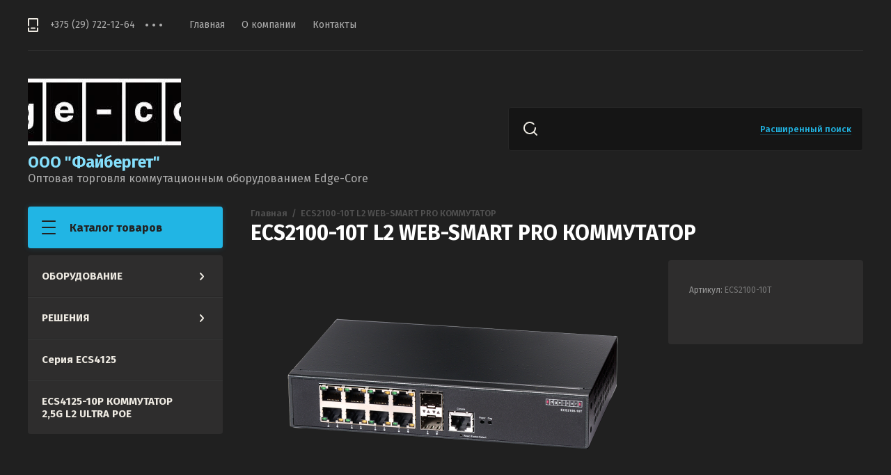

--- FILE ---
content_type: text/html; charset=utf-8
request_url: https://edge-core.by/magazin/product/ecs2100-10t-web-smart-pro-kommutator
body_size: 9349
content:

	<!doctype html>
<html lang="ru">
<head>
<meta charset="utf-8">
<meta name="robots" content="all"/>
<title>ECS2100-10T L2 WEB-SMART PRO КОММУТАТОР</title>
<meta name="description" content="ECS2100-10T L2 WEB-SMART PRO КОММУТАТОР">
<meta name="keywords" content="ECS2100-10T L2 WEB-SMART PRO КОММУТАТОР">
<meta name="SKYPE_TOOLBAR" content="SKYPE_TOOLBAR_PARSER_COMPATIBLE">
<meta name="viewport" content="width=device-width, initial-scale=1.0, maximum-scale=1.0, user-scalable=no">
<meta name="format-detection" content="telephone=no">
<meta http-equiv="x-rim-auto-match" content="none">
<link rel="stylesheet" href="/g/css/styles_articles_tpl.css">
<link rel="stylesheet" href="/g/libs/jqueryui/datepicker/css/jquery-ui.css">
<link rel="stylesheet" href="/g/libs/lightgallery/v1.2.19/lightgallery.css">

<script src="/g/libs/jquery/1.10.2/jquery.min.js" charset="utf-8"></script>
<script src="/g/libs/jqueryui/datepicker/js/jquery-ui.min.js" charset="utf-8"></script>


            <!-- 46b9544ffa2e5e73c3c971fe2ede35a5 -->
            <script src='/shared/s3/js/lang/ru.js'></script>
            <script src='/shared/s3/js/common.min.js'></script>
        <link rel='stylesheet' type='text/css' href='/shared/s3/css/calendar.css' /><link rel="stylesheet" href="/g/libs/lightgallery-proxy-to-hs/lightgallery.proxy.to.hs.min.css" media="all" async>
<script src="/g/libs/lightgallery-proxy-to-hs/lightgallery.proxy.to.hs.stub.min.js"></script>
<script src="/g/libs/lightgallery-proxy-to-hs/lightgallery.proxy.to.hs.js" async></script>

<!--s3_require-->
<link rel="stylesheet" href="/g/basestyle/1.0.1/user/user.css" type="text/css"/>
<link rel="stylesheet" href="/g/basestyle/1.0.1/user/user.blue.css" type="text/css"/>
<script type="text/javascript" src="/g/basestyle/1.0.1/user/user.js" async></script>
<!--/s3_require-->

			
		
		
		
			<link rel="stylesheet" type="text/css" href="/g/shop2v2/default/css/theme.less.css">		
			<script type="text/javascript" src="/g/printme.js"></script>
		<script type="text/javascript" src="/g/shop2v2/default/js/tpl.js"></script>
		<script type="text/javascript" src="/g/shop2v2/default/js/baron.min.js"></script>
		
			<script type="text/javascript" src="/g/shop2v2/default/js/shop2.2.js"></script>
		
	<script type="text/javascript">shop2.init({"productRefs": [],"apiHash": {"getPromoProducts":"38af55548295fd87e12315d03722d645","getSearchMatches":"dfd3c3394d29f7eb19fa94dc27756b77","getFolderCustomFields":"a9bcaa79ea917169e1d9b4d98305a3f6","getProductListItem":"6ec035a36ed6e0f248cf939edc92bd7d","cartAddItem":"120828af5a4f043291d3a69429984870","cartRemoveItem":"0f056171a0e65ffa487cdced0b71ef7a","cartUpdate":"2ad3056856ac6bc1db1252b277d1f175","cartRemoveCoupon":"609783edfb6f6536f631716de14cc2ba","cartAddCoupon":"66318dc2da5358d556781dce2c232c09","deliveryCalc":"475a404a0b2bb70ad5309701981a94af","printOrder":"63a8729bb344e3f4573c6099d8cb4274","cancelOrder":"9bb6d202be809a5edba53fa1b6bdaf69","cancelOrderNotify":"7c84e314d9337a874fed1eeebf37b191","repeatOrder":"5248fdd42206511f2fcce7d0a83fbf6e","paymentMethods":"c9f8470a58df47ccd4e8614eb0601fe7","compare":"317f87bd728347ade775ecf4bb2824e1"},"hash": null,"verId": 3767280,"mode": "product","step": "","uri": "/magazin","IMAGES_DIR": "/d/","my": {"show_sections":true,"mode_catalog":true},"shop2_cart_order_payments": 3,"cf_margin_price_enabled": 0,"maps_yandex_key":"","maps_google_key":""});</script>

<link href="https://fonts.googleapis.com/css?family=Fira+Sans:400,500,600,700&amp;subset=cyrillic,cyrillic-ext,latin-ext" rel="stylesheet">

<script src="/g/libs/jquery-match-height/0.7.2/jquery.matchHeight.min.js" charset="utf-8"></script>
<script src="/g/libs/jquery-formstyler/1.7.4/jquery.formstyler.min.js" charset="utf-8"></script>
<script src="/g/libs/nouislider/7.0.10/jquery.nouislider.all.min.js" charset="utf-8"></script>
<script src="/g/libs/jquery-responsive-tabs/1.6.3/jquery.responsiveTabs.min.js"></script>
<script src="/g/libs/flexmenu/1.4.2/flexmenu.min.modern.js" charset="utf-8"></script>
<script src="/g/libs/lightgallery/v1.2.19/lightgallery.js" charset="utf-8"></script>
<script src="/g/libs/jquery-bgdsize/jquery.bgdsize.js" charset="utf-8"></script>
<script src="/g/libs/jquery-slick/1.6.0/slick.min.js" charset="utf-8"></script>
<script src="/g/libs/flexmenu/1.4.2/flexmenu.min.js" charset="utf-8"></script>

<script src="/g/templates/shop2/2.82.2/js/uikit.min.js"></script>
<script src="/g/templates/shop2/2.82.2/js/grid.min.js"></script>

<script src="/g/templates/shop2/2.79.2/js/animit.js"></script>
<script src="/g/templates/shop2/2.79.2/js/waslide.js"></script>

<script src="/g/s3/lp/js/timer.js" charset="utf-8"></script>

<script src="/g/templates/shop2/2.93.2/js/s3.form.js" charset="utf-8"></script>
<script src="/g/templates/shop2/2.93.2/js/shop_main.js" charset="utf-8"></script>

    <link rel="stylesheet" href="/t/v757/images/theme18/theme.scss.css">

<!--[if lt IE 10]>
<script src="/g/libs/ie9-svg-gradient/0.0.1/ie9-svg-gradient.min.js"></script>
<script src="/g/libs/jquery-placeholder/2.0.7/jquery.placeholder.min.js"></script>
<script src="/g/libs/jquery-textshadow/0.0.1/jquery.textshadow.min.js"></script>
<script src="/g/s3/misc/ie/0.0.1/ie.js"></script>
<![endif]-->
<!--[if lt IE 9]>
<script src="/g/libs/html5shiv/html5.js"></script>
<![endif]-->

</head>
<body>
	<div class="siteWrapper" style="background-image:url(/thumb/2/boDpUQmp8IcWG5ImHVkCaw/1920c/d/bez_nazvaniya.png); background-size: cover; background-repeat: no-repeat;">
		
				<div class="popupForm">
			<div class="popupForm__wrap">
				<span class="popupForm__close">&nbsp;</span>
				<div class="tpl-anketa" data-api-url="/-/x-api/v1/public/?method=form/postform&param[form_id]=5621705&param[tpl]=global:form-2.2.93.tpl" data-api-type="form">
		<div class="tpl-anketa-title">Обратная связь</div>		<form method="post" action="/" data-s3-anketa-id="5621705">
		<input type="hidden" name="form_id" value="5621705">
		<input type="hidden" name="tpl" value="global:form-2.2.93.tpl">
		<input type="hidden" name="placeholdered_fields" value="">
		<div class="form-fields-wrap">
											        <div class="tpl-field type-text">
		          <div class="field-title">Имя:</div>		          <div class="field-value">
		          			          				            	<input  type="text" size="30" maxlength="100" value="" name="d[0]" />
		            		            		          </div>
		        </div>
		        									        <div class="tpl-field type-text field-required">
		          <div class="field-title">Телефон: <span class="field-required-mark">*</span></div>		          <div class="field-value">
		          			          				            	<input required type="text" size="30" maxlength="100" value="" name="d[1]" />
		            		            		          </div>
		        </div>
		        						
										
			<div class="tpl-field tpl-field-button">
				<button type="submit" class="tpl-form-button"><span>Отправить</span></button>
			</div>
			<re-captcha data-captcha="recaptcha"
     data-name="captcha"
     data-sitekey="6LfLhZ0UAAAAAEB4sGlu_2uKR2xqUQpOMdxygQnA"
     data-lang="ru"
     data-rsize="invisible"
     data-type="image"
     data-theme="light"></re-captcha></form>
				</div>
		
	</div>
			</div>
		</div>
		
		<header role="banner" class="siteHeader">
			<div class="siteHeader__mobileTop">
				<div class="mobileHeaderPanel">
					<div class="mobileHeaderPanel__left" style="width: 100% !important;">
						<div class="mobileHeaderPanel__menuPopupBtn">&nbsp;</div>
						<div class="mobileHeaderPanel__foldersPopupBtn" style="float: right;">Каталог товаров</div>
						<div class="foldersMobileWrapper">
							<div class="foldersMobileWrapper__inner"></div>
						</div>
					</div>
					<div class="mobileHeaderPanel__right hide">
						<div class="mobileHeaderPanel__cart">
							<a href="/magazin/cart">0 руб.</a>
						</div>
					</div>
				</div>
			</div>
			<div class="siteHeader__top">

				<div class="siteHeader__top_left">
										<div class="headerPhones top">
						<div class="headerPhones__inner">
							
																								<div class="headerPhones__number"><a href="tel:+375 (29) 722-12-64">+375 (29) 722-12-64</a></div>
																																																																			
							
														<div class="headerPhones__popupBtn">&nbps;</div>
							<div class="headerPhones__popupPhonesBlock">
																<div class="headerPhones__popupItem">
									<div class="headerPhones__city">город Минск</div>
									<div class="headerPhones__number_popup"><a href="tel:+375 (29) 722-12-64">+375 (29) 722-12-64</a></div>
								</div>
																<div class="headerPhones__popupItem">
									<div class="headerPhones__city"></div>
									<div class="headerPhones__number_popup"><a href="tel:+375 (44) 795-20-07">+375 (44) 795-20-07</a></div>
								</div>
																<div class="headerPhones__popupItem">
									<div class="headerPhones__city"></div>
									<div class="headerPhones__number_popup"><a href="tel:+375 (29) 729-05-95">+375 (29) 729-05-95</a></div>
								</div>
																<div class="headerPhones__popupItem">
									<div class="headerPhones__city"></div>
									<div class="headerPhones__number_popup"><a href="tel:+375 (162) 53-52-94">+375 (162) 53-52-94</a></div>
								</div>
																								<div class="headerPhones__formBtn"><span class="popupForm__btn">Обратный звонок</span></div>
															</div>
							
						</div>
					</div>
										
					<div class="headerNavigation top">
						<div class="headerNavigation__mobileBtn">&nbsp;</div>
						<div class="headerNavigation__menuTopWrap">
														    <ul class="menu-default headerNavigation__menuTop">
							        							
							            							
							            							                <li class="has opened"><a href="/">Главная<span class="headerNavigation__arrow"></span></a>
							            							            							
							        							
							            							                							                        </li>
							                    							                							            							
							            							                <li class=""><a href="/o-kompanii">О компании</a>
							            							            							
							        							
							            							                							                        </li>
							                    							                							            							
							            							                <li class=""><a href="/kontakty">Контакты</a>
							            							            							
							        							        </li>
							    </ul>
							    													</div>
					</div>
				</div>

				
			</div>
			<div class="siteHeader__bottom">
				<div class="siteHeader__bottom_left">
					<div class="headerSiteName">
												<div class="headerSiteName__logo">
																					<a href="/">
								<img src="/thumb/2/svunpWrWCDNo9awzGSEtOw/220c140/d/bez_nazvaniya.jpg" alt="" />
							</a>
						</div>
												<div class="headerSiteName__inner">
							<div class="headerSiteName__title"><a href="/">ООО &quot;Файбергет&quot;</a></div>							<div class="headerSiteName__desc"><a href="/">Оптовая торговля коммутационным оборудованием Edge-Core</a></div>						</div>
					</div>
				</div>
				<div class="siteHeader__bottom_right">
					<div class="headerSearchBlock click">
						<div class="headerSearchBlock__in">
							<nav class="headerSearchBlock__search">
							    <form action="/search" method="get">
							    	<span class="headerSearchBlock__placeholderText">Поиск по сайту, например <span>Iphone X</span></span>
								    <input type="submit" value="" />
								    <input name="search" type="text" value=""/>
							    <re-captcha data-captcha="recaptcha"
     data-name="captcha"
     data-sitekey="6LfLhZ0UAAAAAEB4sGlu_2uKR2xqUQpOMdxygQnA"
     data-lang="ru"
     data-rsize="invisible"
     data-type="image"
     data-theme="light"></re-captcha></form>
							</nav>
							<span class="headerSearchBlock__searchPopupBtn"><span>Расширенный поиск</span></span>
						</div>
						
						<div class="shopSearch popup">
							<div class="shopSearch__inner">
									
	
<div class="shopSearch__container">
	<form action="/magazin/search" enctype="multipart/form-data">
		<input type="hidden" name="sort_by" value=""/>
		
		<div class="shopSearch__rows rangeSliderWrapper">
							<div class="shopSearch__row">
					<div class="shopSearch__title">Цена (руб.):</div>
					<div class="shopSearch__body">
						<div class="shopSearch__priceWrap">
							<label><input name="s[price][min]" type="text" size="5" class="small low" value="0" /></label>
							<label><input name="s[price][max]" data-max="200000" type="text" size="5" class="small high" value="200000" /></label>
						</div>

						<div class="inputRangeSlider"></div>
					</div>
				</div>
			
							<div class="shopSearch__row">
					<label class="shopSearch__title" for="shop2-name">Название:</label>
					<div class="shopSearch__body">
						<input placeholder="Поиск по названию" type="text" name="s[name]" size="20" id="shop2-name" value="" />
					</div>
				</div>
			
							<div class="shopSearch__row">
					<label class="shopSearch__title" for="shop2-article">Артикул:</label>
					<div class="shopSearch__body">
						<input placeholder="Поиск по артикулу" type="text" name="s[article]" id="shop2-article" value="" />
					</div>
				</div>
			
							<div class="shopSearch__row">
					<label class="shopSearch__title" for="shop2-text">Текст:</label>
					<div class="shopSearch__body">
						<input placeholder="Поиск по тексту" type="text" name="search_text" size="20" id="shop2-text"  value="" />
					</div>
				</div>
			
			
							<div class="shopSearch__row">
					<div class="shopSearch__title">Выберите категорию:</div>
					<div class="shopSearch__body">
						<select name="s[folder_id]" id="s[folder_id]">
							<option value="">Все</option>
																																							<option value="53642105" >
										 ОБОРУДОВАНИЕ
									</option>
																																<option value="8450842" >
										&raquo; AI/ML
									</option>
																																<option value="8451042" >
										&raquo;&raquo; AI Коммутаторы
									</option>
																																<option value="8451242" >
										&raquo;&raquo; AI Серверы
									</option>
																																<option value="53643705" >
										&raquo; Облачный центр обработки данных
									</option>
																																<option value="53667705" >
										&raquo;&raquo; Пакетная оптическая сеть
									</option>
																																<option value="8804242" >
										&raquo;&raquo; Серверно-коммутационные устройства
									</option>
																																<option value="11466642" >
										&raquo;&raquo; 800 G
									</option>
																																<option value="53657305" >
										&raquo;&raquo; 400 G
									</option>
																																<option value="53657505" >
										&raquo;&raquo; 100 G
									</option>
																																<option value="53657705" >
										&raquo;&raquo; 10/25 G
									</option>
																																<option value="53657905" >
										&raquo;&raquo; 1 G
									</option>
																																<option value="53655105" >
										&raquo; Для предприятий
									</option>
																																<option value="53671305" >
										&raquo;&raquo; L3
									</option>
																																<option value="53671505" >
										&raquo;&raquo; L2+
									</option>
																																<option value="331924305" >
										&raquo;&raquo;&raquo; Серия ECS5520
									</option>
																																<option value="332040505" >
										&raquo;&raquo;&raquo; Серия ECS4530
									</option>
																																<option value="332051105" >
										&raquo;&raquo;&raquo; Серия ECS4130
									</option>
																																<option value="332187505" >
										&raquo;&raquo;&raquo; Серия ECS4120
									</option>
																																<option value="332281705" >
										&raquo;&raquo;&raquo; Серия ECS4100
									</option>
																																<option value="332281905" >
										&raquo;&raquo;&raquo; Серия ECS3500
									</option>
																																<option value="7727642" >
										&raquo;&raquo;&raquo; Серия ECS4125
									</option>
																																<option value="53655505" >
										 РЕШЕНИЯ
									</option>
																																<option value="53655705" >
										&raquo; Открытые телекоммуникационные решения
									</option>
																																<option value="53655905" >
										&raquo; Открытые решения для ЦОД
									</option>
																																<option value="53656305" >
										&raquo; Решения для провайдеров
									</option>
																																<option value="53656505" >
										&raquo; Решения для сети малого и среднего бизнеса
									</option>
																																<option value="53656705" >
										&raquo; Гостепреимство
									</option>
																																<option value="53656905" >
										&raquo; Решения для системы образования
									</option>
																																<option value="53657105" >
										&raquo; Решения для промышленной сети
									</option>
																																<option value="7727442" >
										 Серия ECS4125
									</option>
																																<option value="7727842" >
										 ECS4125-10P КОММУТАТОР 2,5G L2 ULTRA POE
									</option>
																					</select>
					</div>
				</div>

				<div id="shop2_search_custom_fields" class="shopSearch__row"></div>
			
						
							<div class="shopSearch__row">
					<div class="shopSearch__title">Производитель:</div>
					<div class="shopSearch__body">
						<select name="s[vendor_id]">
							<option value="">Все</option>          
															<option value="10444505" >Edgecore Networks</option>
													</select>
					</div>
				</div>
			
											    <div class="shopSearch__row">
				        <div class="shopSearch__title">Новинка:</div>
				        <div class="shopSearch__body">
				            				            <select name="s[flags][2]">
					            <option value="">Все</option>
					            <option value="1">да</option>
					            <option value="0">нет</option>
					        </select>
				        </div>
				    </div>
		    												    <div class="shopSearch__row">
				        <div class="shopSearch__title">Спецпредложение:</div>
				        <div class="shopSearch__body">
				            				            <select name="s[flags][1]">
					            <option value="">Все</option>
					            <option value="1">да</option>
					            <option value="0">нет</option>
					        </select>
				        </div>
				    </div>
		    							
			

							<div class="shopSearch__row">
					<div class="shopSearch__title">Результатов на странице:</div>
					<div class="shopSearch__body">
						<select name="s[products_per_page]">
																														<option value="5">5</option>
																							<option value="20">20</option>
																							<option value="35">35</option>
																							<option value="50">50</option>
																							<option value="65">65</option>
																							<option value="80">80</option>
																							<option value="95">95</option>
													</select>
					</div>
				</div>
			
			<div class="shopSearch__row">
				<button type="submit" class="search-btn">Найти</button>
			</div>
		</div>
	<re-captcha data-captcha="recaptcha"
     data-name="captcha"
     data-sitekey="6LfLhZ0UAAAAAEB4sGlu_2uKR2xqUQpOMdxygQnA"
     data-lang="ru"
     data-rsize="invisible"
     data-type="image"
     data-theme="light"></re-captcha></form>
</div><!-- Search Form -->							</div>
						</div>
					</div>
				</div>

			</div>
		</header> <!-- .siteHeader -->

		<div class="siteContainer">
			<div class="siteContainer__inner">
				<main role="main" class="siteMain">
					<div class="siteMain__left">
						<div class="siteLeftFolders left dropdown">
							<div class="siteLeftFolders__title">Каталог товаров</div>
							<div class="siteLeftFolders__leftFolders_wrap">
								
								<ul class="siteLeftFolders__leftFolders menu-default">
																	         								         								         								         								    								         								              								              								                   <li class="sublevel"><a class="hasArrow" href="/magazin/folder/oborudovanie">ОБОРУДОВАНИЕ<span class="siteLeftFolders__arrow"></span></a>
								              								         								         								         								         								    								         								              								                   								                        <ul>
								                            <li class="parentItem"><a href="/magazin/folder/oborudovanie">ОБОРУДОВАНИЕ</a></li>
								                    									              								              								                   <li class="sublevel"><a class="hasArrow" href="/magazin/folder/ai-ml">AI/ML<span class="siteLeftFolders__arrow"></span></a>
								              								         								         								         								         								    								         								              								                   								                        <ul>
								                            <li class="parentItem"><a href="/magazin/folder/ai-ml">AI/ML</a></li>
								                    									              								              								                   <li ><a href="/magazin/folder/ai-kommutatory">AI Коммутаторы</a>
								              								         								         								         								         								    								         								              								                   								                        </li>
								                        								                   								              								              								                   <li ><a href="/magazin/folder/ai-servery">AI Серверы</a>
								              								         								         								         								         								    								         								              								                   								                        </li>
								                        								                             </ul></li>
								                        								                   								              								              								                   <li class="sublevel"><a class="hasArrow" href="/magazin/folder/otkrytye-seti-dlya-cod">Облачный центр обработки данных<span class="siteLeftFolders__arrow"></span></a>
								              								         								         								         								         								    								         								              								                   								                        <ul>
								                            <li class="parentItem"><a href="/magazin/folder/otkrytye-seti-dlya-cod">Облачный центр обработки данных</a></li>
								                    									              								              								                   <li ><a href="/magazin/folder/shassi">Пакетная оптическая сеть</a>
								              								         								         								         								         								    								         								              								                   								                        </li>
								                        								                   								              								              								                   <li ><a href="/magazin/folder/serverno-kommutacionnye-ustrojstva">Серверно-коммутационные устройства</a>
								              								         								         								         								         								    								         								              								                   								                        </li>
								                        								                   								              								              								                   <li ><a href="/magazin/folder/800-g">800 G</a>
								              								         								         								         								         								    								         								              								                   								                        </li>
								                        								                   								              								              								                   <li ><a href="/magazin/folder/400-gbit-s">400 G</a>
								              								         								         								         								         								    								         								              								                   								                        </li>
								                        								                   								              								              								                   <li ><a href="/magazin/folder/100-gbit-s">100 G</a>
								              								         								         								         								         								    								         								              								                   								                        </li>
								                        								                   								              								              								                   <li ><a href="/magazin/folder/10-25-g">10/25 G</a>
								              								         								         								         								         								    								         								              								                   								                        </li>
								                        								                   								              								              								                   <li ><a href="/magazin/folder/1-gbit-s">1 G</a>
								              								         								         								         								         								    								         								              								                   								                        </li>
								                        								                             </ul></li>
								                        								                   								              								              								                   <li class="sublevel"><a class="hasArrow" href="/magazin/folder/dlya-predpriyatij">Для предприятий<span class="siteLeftFolders__arrow"></span></a>
								              								         								         								         								         								    								         								              								                   								                        <ul>
								                            <li class="parentItem"><a href="/magazin/folder/dlya-predpriyatij">Для предприятий</a></li>
								                    									              								              								                   <li ><a href="/magazin/folder/l3">L3</a>
								              								         								         								         								         								    								         								              								                   								                        </li>
								                        								                   								              								              								                   <li class="sublevel"><a class="hasArrow" href="/magazin/folder/l2">L2+<span class="siteLeftFolders__arrow"></span></a>
								              								         								         								         								         								    								         								              								                   								                        <ul>
								                            <li class="parentItem"><a href="/magazin/folder/l2">L2+</a></li>
								                    									              								              								                   <li ><a href="/magazin/folder/ecs5520-series">Серия ECS5520</a>
								              								         								         								         								         								    								         								              								                   								                        </li>
								                        								                   								              								              								                   <li ><a href="/magazin/folder/seriya-ecs4530">Серия ECS4530</a>
								              								         								         								         								         								    								         								              								                   								                        </li>
								                        								                   								              								              								                   <li ><a href="/magazin/folder/seriya-ecs4130">Серия ECS4130</a>
								              								         								         								         								         								    								         								              								                   								                        </li>
								                        								                   								              								              								                   <li ><a href="/magazin/folder/seriya-ecs4120">Серия ECS4120</a>
								              								         								         								         								         								    								         								              								                   								                        </li>
								                        								                   								              								              								                   <li ><a href="/magazin/folder/seriya-ecs3500">Серия ECS4100</a>
								              								         								         								         								         								    								         								              								                   								                        </li>
								                        								                   								              								              								                   <li ><a href="/magazin/folder/seriya-ecs3500-1">Серия ECS3500</a>
								              								         								         								         								         								    								         								              								                   								                        </li>
								                        								                   								              								              								                   <li ><a href="/magazin/folder/seriya-ecs4125-1">Серия ECS4125</a>
								              								         								         								         								         								    								         								              								                   								                        </li>
								                        								                             </ul></li>
								                        								                             </ul></li>
								                        								                             </ul></li>
								                        								                   								              								              								                   <li class="sublevel"><a class="hasArrow" href="/magazin/folder/resheniya">РЕШЕНИЯ<span class="siteLeftFolders__arrow"></span></a>
								              								         								         								         								         								    								         								              								                   								                        <ul>
								                            <li class="parentItem"><a href="/magazin/folder/resheniya">РЕШЕНИЯ</a></li>
								                    									              								              								                   <li ><a href="/magazin/folder/otkrytye-telekommunikacionnye-resheniya">Открытые телекоммуникационные решения</a>
								              								         								         								         								         								    								         								              								                   								                        </li>
								                        								                   								              								              								                   <li ><a href="/magazin/folder/otkrytye-resheniya-dlya-cod">Открытые решения для ЦОД</a>
								              								         								         								         								         								    								         								              								                   								                        </li>
								                        								                   								              								              								                   <li ><a href="/magazin/folder/resheniya-dlya-provajderov">Решения для провайдеров</a>
								              								         								         								         								         								    								         								              								                   								                        </li>
								                        								                   								              								              								                   <li ><a href="/magazin/folder/set-malogo-i-srednego-biznesa-predpriyatiya">Решения для сети малого и среднего бизнеса</a>
								              								         								         								         								         								    								         								              								                   								                        </li>
								                        								                   								              								              								                   <li ><a href="/magazin/folder/gostepreimstvo">Гостепреимство</a>
								              								         								         								         								         								    								         								              								                   								                        </li>
								                        								                   								              								              								                   <li ><a href="/magazin/folder/obrazovanie">Решения для системы образования</a>
								              								         								         								         								         								    								         								              								                   								                        </li>
								                        								                   								              								              								                   <li ><a href="/magazin/folder/promyshlennaya-set">Решения для промышленной сети</a>
								              								         								         								         								         								    								         								              								                   								                        </li>
								                        								                             </ul></li>
								                        								                   								              								              								                   <li ><a href="/magazin/folder/seriya-ecs4125">Серия ECS4125</a>
								              								         								         								         								         								    								         								              								                   								                        </li>
								                        								                   								              								              								                   <li ><a href="/magazin/folder/ecs4125-10p-kommutator-2-5g-l2-ultra-poe">ECS4125-10P КОММУТАТОР 2,5G L2 ULTRA POE</a>
								              								         								         								         								         								    								    								    </li>
								</ul>

							</div>
						</div>
						
						
					</div>

					<div class="siteMain__right">
						
												
						
						<div class="contentBlock">
															<div class="site-path-wrap">
									<a href="/" class="path-main">Главная</a>
									<span class="path-dotts">&nbsp;</span>
									
<div class="site-path" data-url="/"><a href="/"><span>Главная</span></a>  /  <span>ECS2100-10T L2 WEB-SMART PRO КОММУТАТОР</span></div>								</div>
													
							<h1>ECS2100-10T L2 WEB-SMART PRO КОММУТАТОР</h1>	
	<div class="shop2-cookies-disabled shop2-warning hide"></div>
	
	
	
		
							
			
							
			
							
			
		
					

<div class="product-block">
	
	<div class="product-block__left">

		<div class="product-block__slider">
			<div class="product-block__slider_inner">
				<div class="product-block__slider_item">
					<div class="product-block__slider_image">
												<a href="/d/ecs2100-10t_1.png">
							<img src="/thumb/2/V4bMBOzQ371gdKZphO5uew/580r580/d/ecs2100-10t_1.png" alt="ECS2100-10T L2 WEB-SMART PRO КОММУТАТОР" title="ECS2100-10T L2 WEB-SMART PRO КОММУТАТОР" />
						</a>
											</div>
				</div>
															<div class="product-block__slider_item">
							<div class="product-block__slider_image">
								<a href="/d/ecs2100-10t_2.png">
									<img src="/thumb/2/0E_7fy9U3urBCilyJXC5ag/580r580/d/ecs2100-10t_2.png" alt="ECS2100-10T 2" />
								</a>
							</div>
						</div>
											<div class="product-block__slider_item">
							<div class="product-block__slider_image">
								<a href="/d/ecs2100-10t_3.png">
									<img src="/thumb/2/Yb3q5_r7bX5KqWmHxpeoeA/580r580/d/ecs2100-10t_3.png" alt="ECS2100-10T 3" />
								</a>
							</div>
						</div>
												</div>
							<div class="product-block__arrows"><div class="product-block__arrows_in"></div></div>
					</div>

	</div>

	<div class="product-block__right">
		<form
			method="post"
			action="/magazin?mode=cart&amp;action=add"
			accept-charset="utf-8"
			class="shop2-product">

		<input type="hidden" name="kind_id" value="209021306"/>
		<input type="hidden" name="product_id" value="152646106"/>
		<input type="hidden" name="meta" value='null'/>
						
			<div class="product-block__options">
												
	
					
	
	
					<div class="shop2-product-article"><span>Артикул:</span> ECS2100-10T</div>
	
		
					
				
 
		
		
	
	
	
									<div class="product-block__buttons">
						


						


<input type="hidden" value="ECS2100-10T L2 WEB-SMART PRO КОММУТАТОР" name="product_name" />
<input type="hidden" value="https://edge-core.by/magazin/product/ecs2100-10t-web-smart-pro-kommutator" name="product_link" />					</div>
								
							</div>
	
			
		<re-captcha data-captcha="recaptcha"
     data-name="captcha"
     data-sitekey="6LfLhZ0UAAAAAEB4sGlu_2uKR2xqUQpOMdxygQnA"
     data-lang="ru"
     data-rsize="invisible"
     data-type="image"
     data-theme="light"></re-captcha></form><!-- Product -->
	</div>
</div>

	



	<div id="product-tabs" class="shop-product-data">
					<ul class="shop-product-data__tabs">
				<li class="active-tab"><a href="#shop2-tabs-2">Описание</a></li>
			</ul>

						<div class="shop-product-data__desc">
				
				
								<div class="desc-area active-area" id="shop2-tabs-2">
					<p style="text-indent:35.4pt; margin-bottom:11px"><span style="font-size:12pt;"><span data-mega-font-name="verdana" style="font-family:Verdana,Arial,Helvetica,sans-serif;"><strong>Коммутатор Edgecore ECS2100-10T</strong> - это Web Smart Pro коммутатор, поддерживающий 8&times;GE портов&nbsp;+ 2&times;GE SFP Uplink порта, имеет 1&times;RJ45 консольный порт и безвентиляторную конструкцию. </span></span></p>

<p style="text-indent:35.4pt; margin-bottom:11px">&nbsp;</p>

<p style="text-indent:35.4pt; margin-bottom:11px"><span data-mega-font-name="verdana" style="font-family:Verdana,Arial,Helvetica,sans-serif;"><strong><span style="font-size:14pt;"><a href="/f/datasheet_ecs2100_series.pdf" target="_blank">Datasheet ECS2100 Series</a></span></strong></span></p>
					<div class="shop2-clear-container"></div>
				</div>
								
								
				
								
				
                

			</div><!-- Product Desc -->
		
				<div class="shop2-clear-container"></div>
	</div>

	

	


	
	

						</div>

												
												
					</div>
				</main> <!-- .siteMain -->
			</div>

		</div>

		<footer role="contentinfo" class="siteFooter">
			<div class="siteFooter__top">
				<div class="footerNavigation">
					<ul class="menu-default footerNavigation__menu"><li class="opened active"><a href="/" >Главная</a></li><li><a href="/o-kompanii" >О компании</a></li><li><a href="/kontakty" >Контакты</a></li></ul>				</div>
				<div class="footerCopyBlock">
					<div class="footerCopyBlock__siteName">
									            			            			            			            Copyright © 2022  ООО &quot;Файбергет&quot;
					</div>
					<div class="footerCopyBlock__counters"><!--LiveInternet counter--><a href="https://www.liveinternet.ru/click"
target="_blank"><img id="licnt7988" width="88" height="31" style="border:0" 
title="LiveInternet: показано число просмотров и посетителей за 24 часа"
src="[data-uri]"
alt=""/></a><script>(function(d,s){d.getElementById("licnt7988").src=
"https://counter.yadro.ru/hit?t52.4;r"+escape(d.referrer)+
((typeof(s)=="undefined")?"":";s"+s.width+"*"+s.height+"*"+
(s.colorDepth?s.colorDepth:s.pixelDepth))+";u"+escape(d.URL)+
";h"+escape(d.title.substring(0,150))+";"+Math.random()})
(document,screen)</script><!--/LiveInternet-->
<!--__INFO2026-02-03 00:20:26INFO__-->
</div>
					<div class="footerCopyBlock__copyright"><span style='font-size:14px;' class='copyright'>Разработка интернет-магазинов <a target="_blank" href="https://megagroup.by/shop2/solutions" rel="nofollow">Мegagroup.by</a></span></div>				</div>
			</div>
			<div class="siteFooter__bottom">
							</div>
		</footer> <!-- .siteFooter -->
	</div>
	

<!-- assets.bottom -->
<!-- </noscript></script></style> -->
<script src="/my/s3/js/site.min.js?1770119302" ></script>
<script src="https://cp.onicon.ru/loader/62f36c6fb887ee37278b4582.js" data-auto async></script>
<script >/*<![CDATA[*/
var megacounter_key="5943993418db58b6e554f9df5a4ec7ae";
(function(d){
    var s = d.createElement("script");
    s.src = "//counter.megagroup.ru/loader.js?"+new Date().getTime();
    s.async = true;
    d.getElementsByTagName("head")[0].appendChild(s);
})(document);
/*]]>*/</script>
<script >/*<![CDATA[*/
$ite.start({"sid":3733493,"vid":3767280,"aid":3918411,"stid":4,"cp":24,"active":true,"domain":"edge-core.by","lang":"ru","trusted":false,"debug":false,"captcha":3});
/*]]>*/</script>
<!-- /assets.bottom -->
</body>
<!-- ID -->
</html>


--- FILE ---
content_type: text/javascript
request_url: https://counter.megagroup.ru/5943993418db58b6e554f9df5a4ec7ae.js?r=&s=1280*720*24&u=https%3A%2F%2Fedge-core.by%2Fmagazin%2Fproduct%2Fecs2100-10t-web-smart-pro-kommutator&t=ECS2100-10T%20L2%20WEB-SMART%20PRO%20%D0%9A%D0%9E%D0%9C%D0%9C%D0%A3%D0%A2%D0%90%D0%A2%D0%9E%D0%A0&fv=0,0&en=1&rld=0&fr=0&callback=_sntnl1770151316661&1770151316661
body_size: 94
content:
//:1
_sntnl1770151316661({date:"Tue, 03 Feb 2026 20:41:56 GMT", res:"1"})